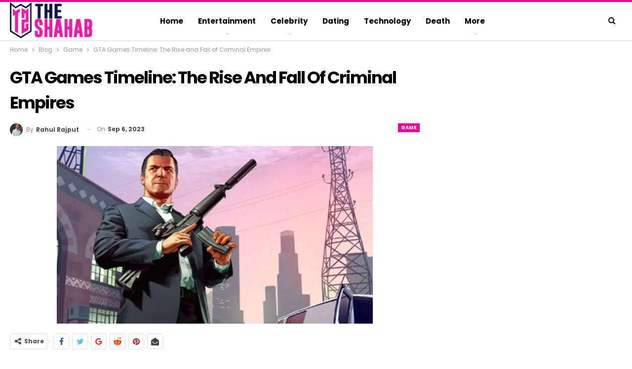

--- FILE ---
content_type: text/html; charset=utf-8
request_url: https://www.google.com/recaptcha/api2/aframe
body_size: 266
content:
<!DOCTYPE HTML><html><head><meta http-equiv="content-type" content="text/html; charset=UTF-8"></head><body><script nonce="tA_KJdjWlPScDJ1rz62cLA">/** Anti-fraud and anti-abuse applications only. See google.com/recaptcha */ try{var clients={'sodar':'https://pagead2.googlesyndication.com/pagead/sodar?'};window.addEventListener("message",function(a){try{if(a.source===window.parent){var b=JSON.parse(a.data);var c=clients[b['id']];if(c){var d=document.createElement('img');d.src=c+b['params']+'&rc='+(localStorage.getItem("rc::a")?sessionStorage.getItem("rc::b"):"");window.document.body.appendChild(d);sessionStorage.setItem("rc::e",parseInt(sessionStorage.getItem("rc::e")||0)+1);localStorage.setItem("rc::h",'1768453716928');}}}catch(b){}});window.parent.postMessage("_grecaptcha_ready", "*");}catch(b){}</script></body></html>